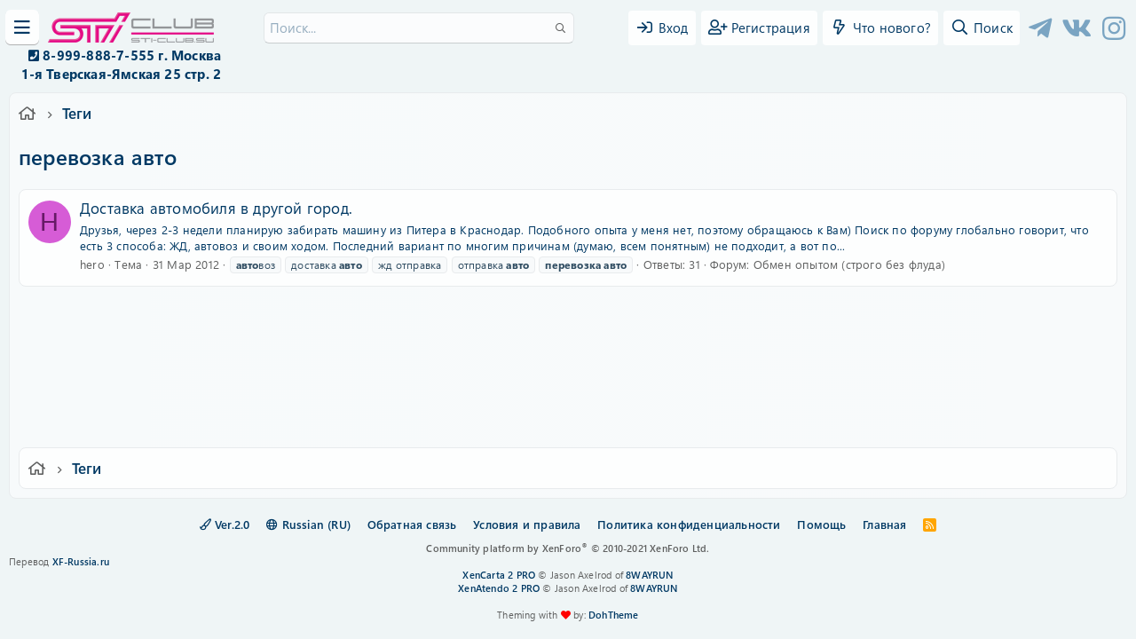

--- FILE ---
content_type: text/html; charset=utf-8
request_url: https://sti-club.su/tags/perevozka-avto/
body_size: 16669
content:
<!DOCTYPE html>
<html id="XF" lang="ru-RU" dir="LTR"
	data-app="public"
	data-template="tag_view"
	data-container-key=""
	data-content-key=""
	data-logged-in="false"
	data-cookie-prefix="xf_"
	data-csrf="1769596101,028939a03bc45b8e19c3abc6c29e34c7"
	class="has-no-js template-tag_view"
	 data-run-jobs="">
<head>
	
		<link rel="amphtml" href="https://sti-club.su/tags/perevozka-avto/?amp=1">
	

	<meta charset="utf-8" />
	<meta http-equiv="X-UA-Compatible" content="IE=Edge" />
	<meta name="viewport" content="width=device-width, initial-scale=1, viewport-fit=cover">

	
	
	

	<title>перевозка авто | STi Клуб</title>
	

	<link rel="manifest" href="/webmanifest.php">
	
		<meta name="theme-color" content="#0069ba" />
	

	<meta name="apple-mobile-web-app-title" content="Sti-club">
	
		<link rel="apple-touch-icon" href="/data/assets/logo/192.png">
	
	
	

	
		
	
	
	<meta property="og:site_name" content="STi Клуб" />


	
	
		
	
	
	<meta property="og:type" content="website" />


	
	
		
	
	
	
		<meta property="og:title" content="перевозка авто" />
		<meta property="twitter:title" content="перевозка авто" />
	


	
	
	
		
	
	
	<meta property="og:url" content="https://sti-club.su/tags/perevozka-avto/" />


	
	
		
	
	
	
		<meta property="og:image" content="/upload/og.webp" />
		<meta property="twitter:image" content="/upload/og.webp" />
		<meta property="twitter:card" content="summary" />
	


	

	
	

	



	



	
	

	<link rel="stylesheet" href="/css.php?css=public%3Anormalize.css%2Cpublic%3Afa.css%2Cpublic%3Acore.less%2Cpublic%3Aapp.less%2Cpublic%3Asegoeuivariablefont.css&amp;s=2&amp;l=3&amp;d=1761248034&amp;k=1f792642857f6bcfc9b835d77d45f73bb5b2fc66" />

	

<link rel="stylesheet" href="/css.php?css=public%3Acxf_icons_header.less%2Cpublic%3Amr_yandex_metrika_informer.less%2Cpublic%3Aozzmodz_badges.less%2Cpublic%3Aextra.less&amp;s=2&amp;l=3&amp;d=1761248034&amp;k=a72b33d7287b0cec1ce18415047c81c68bc1a1b0" />
<style>
@font-face{font-family:'Font Awesome 5 Pro';font-style:normal;font-weight:300}.fal{font-family:'Font Awesome 5 Pro';font-weight:300}
</style>

	
		<script src="/js/xf/preamble.min.js?_v=ba460197"></script>
	
	




	

	

	

	





	
		<link rel="icon" type="image/png" href="https://sti-club.su/data/assets/logo/32.png" sizes="32x32" />
	
	
	<script async src="https://www.googletagmanager.com/gtag/js?id=G-ZJ3YG7J67D"></script>
	<script>
		window.dataLayer = window.dataLayer || [];
		function gtag(){dataLayer.push(arguments);}
		gtag('js', new Date());
		gtag('config', 'G-ZJ3YG7J67D', {
			// 
			
			
		});
	</script>


	
		
		
		<!-- Yandex.Metrika counter -->
		
			<script type="text/javascript">
				(function(m,e,t,r,i,k,a){m[i]=m[i]||function(){(m[i].a=m[i].a||[]).push(arguments)};
										 m[i].l=1*new Date();k=e.createElement(t),a=e.getElementsByTagName(t)[0],k.async=1,k.src=r,a.parentNode.insertBefore(k,a)})
				(window, document, "script", "https://mc.yandex.ru/metrika/tag.js", "ym");

				ym(86830459, "init", {
					clickmap:true,
					trackLinks:true,
					accurateTrackBounce:true,
					webvisor:true
				});
			</script>
		
		<noscript>
			<div>
				<img src="https://mc.yandex.ru/watch/86830459" style="position:absolute; left:-9999px;" alt="" />
			</div>
		</noscript>
		<!-- /Yandex.Metrika counter -->
	


	<script src="//code.jivosite.com/widget/1svB9Wi6PP" async></script>
</head>
<body data-template="tag_view">

<div class="p-pageWrapper" id="top">


	


<header class="p-header" id="header">
	<div class="p-header-inner">
		<div class="p-header-content">
			
			<button type="button" class="button--plain p-nav-menuTrigger button" data-xf-click="off-canvas" data-menu=".js-headerOffCanvasMenu" tabindex="0" aria-label="Меню"><span class="button-text">
				<i aria-hidden="true"></i>
			</span></button>

			
				<div class="p-header-logo p-header-logo--image">
					<a href="https://sti-club.su">
						<img src="/upload/logo2.png" srcset="" alt="STi Клуб"
							width="189" height="36" />
					</a>
				</div>
			
			
			
				

				
					<div class='p-search'>
						
							<form action="/search/search" method="post">
								<div class='p-search-container'>
									<input type="text" class="input input--search" name="keywords" placeholder="Поиск..." aria-label="Поиск" data-menu-autofocus="true" />
									<div class='p-search-icon'><i class="fa--xf far fa-search" aria-hidden="true"></i></div>
								</div>

								<div class="p-search-menu">
									<div class="menu-content">
										
										
										<div class="menu-row">
											<label class="iconic"><input type="checkbox"  name="c[title_only]" value="1" /><i aria-hidden="true"></i><span class="iconic-label">Искать только в заголовках

														
															<span tabindex="0" role="button"
																data-xf-init="tooltip" data-trigger="hover focus click" title="Tags will also be searched">

																<i class="fa--xf far fa-question-circle u-muted u-smaller" aria-hidden="true"></i>
															</span></span></label>

										</div>
										
										<div class="menu-row">
											<div class="inputGroup">
												<span class="inputGroup-text" id="ctrl_search_menu_by_member">От:</span>
												<input type="text" class="input" name="c[users]" data-xf-init="auto-complete" placeholder="Пользователь" aria-labelledby="ctrl_search_menu_by_member" />
											</div>
										</div>
										<div class="menu-footer">
											<span class="menu-footer-controls">
												<button type="submit" class="button--primary button button--icon button--icon--search"><span class="button-text">Поиск</span></button>
												<a href="/search/" class="button"><span class="button-text">Расширенный поиск...</span></a>
											</span>
										</div>
									</div>

								</div>

								<input type="hidden" name="_xfToken" value="1769596101,028939a03bc45b8e19c3abc6c29e34c7" />

							</form>
						

					</div>
				
			
			
			<div class="p-nav-opposite">
				<div class="p-navgroup p-account p-navgroup--guest">
					
						
							<a href="/login/" class="p-navgroup-link p-navgroup-link--iconic p-navgroup-link--logIn"
								data-xf-click="overlay" data-follow-redirects="on">
								<i aria-hidden="true"></i>
								<span class="p-navgroup-linkText">Вход</span>
							</a>
						
						<div class="menu menu--structural menu--medium" data-menu="menu" aria-hidden="true" data-href="/login/"></div>
						
							<a href="/register/" class="p-navgroup-link p-navgroup-link--iconic p-navgroup-link--register"
								data-xf-click="overlay" data-follow-redirects="on">
								<i aria-hidden="true"></i>
								<span class="p-navgroup-linkText">Регистрация</span>
							</a>
						
					
				</div>

				<div class="p-navgroup p-discovery">
					<a href="/novoe-na-sayte/"
						class="p-navgroup-link p-navgroup-link--iconic p-navgroup-link--whatsnew"
						aria-label="Что нового?"
						title="Что нового?">
						<i aria-hidden="true"></i>
						<span class="p-navgroup-linkText">Что нового?</span>
					</a>

					
						<a href="/search/"
							class="p-navgroup-link p-navgroup-link--iconic p-navgroup-link--search"
							data-xf-click="menu"
							data-xf-key="/"
							aria-label="Поиск"
							aria-expanded="false"
							aria-haspopup="true"
							title="Поиск">
							<i aria-hidden="true"></i>
							<span class="p-navgroup-linkText">Поиск</span>
						</a>
						<div class="menu menu--structural menu--wide" data-menu="menu" aria-hidden="true">
							<form action="/search/search" method="post"
								class="menu-content"
								data-xf-init="quick-search">

								<h3 class="menu-header">Поиск</h3>
								
								<div class="menu-row">
									
										<input type="text" class="input" name="keywords" placeholder="Поиск..." aria-label="Поиск" data-menu-autofocus="true" />
									
								</div>

								
								<div class="menu-row">
									<label class="iconic"><input type="checkbox"  name="c[title_only]" value="1" /><i aria-hidden="true"></i><span class="iconic-label">Искать только в заголовках

												
													<span tabindex="0" role="button"
														data-xf-init="tooltip" data-trigger="hover focus click" title="Tags will also be searched">

														<i class="fa--xf far fa-question-circle u-muted u-smaller" aria-hidden="true"></i>
													</span></span></label>

								</div>
								
								<div class="menu-row">
									<div class="inputGroup">
										<span class="inputGroup-text" id="ctrl_search_menu_by_member">От:</span>
										<input type="text" class="input" name="c[users]" data-xf-init="auto-complete" placeholder="Пользователь" aria-labelledby="ctrl_search_menu_by_member" />
									</div>
								</div>
								<div class="menu-footer">
									<span class="menu-footer-controls">
										<button type="submit" class="button--primary button button--icon button--icon--search"><span class="button-text">Поиск</span></button>
										<a href="/search/" class="button"><span class="button-text">Расширенный поиск...</span></a>
									</span>
								</div>

								<input type="hidden" name="_xfToken" value="1769596101,028939a03bc45b8e19c3abc6c29e34c7" />
							</form>
						</div>
					
				</div>
			</div>

			

<div class="cxf_icons_header_container">
	<div class="cxf_icons_header"><a href="https://t.me/sticlubsu" target="_blank" rel="noopener" ><i class="fa--xf fab fa-telegram-plane fa-fw" aria-hidden="true"></i></a></div>
	<div class="cxf_icons_header"><a href="https://vk.com/subaru_mint" target="_blank" rel="noopener" ><i class="fa--xf fab fa-vk fa-fw" aria-hidden="true"></i></a></div>
	<div class="cxf_icons_header"><a href="https://www.instagram.com/sticlub.su" target="_blank" rel="noopener" ><i class="fa--xf fab fa-instagram fa-fw" aria-hidden="true"></i></a></div>
	
	
	
</div>


	
	<div align="right" id="layer2">
	<i class="fas fa-phone-square" style="font-size:14px"></i> <b>8-999-888-7-555 г. Москва  <br>
	&emsp; 1-я Тверская-Ямская 25 стр. 2 </b>
	</div>


		</div>
	</div>
</header>




<div class="offCanvasMenu offCanvasMenu--nav js-headerOffCanvasMenu" data-menu="menu" aria-hidden="true" data-ocm-builder="navigation">
	<div class="offCanvasMenu-backdrop" data-menu-close="true"></div>
	<div class="offCanvasMenu-content">
		<div class="offCanvasMenu-header">
			Меню
			<a class="offCanvasMenu-closer" data-menu-close="true" role="button" tabindex="0" aria-label="Закрыть"></a>
		</div>
		
			<div class="p-offCanvasRegisterLink">
				<div class="offCanvasMenu-linkHolder">
					<a href="/login/" class="offCanvasMenu-link" data-xf-click="overlay" data-menu-close="true">
						Вход
					</a>
				</div>
				<hr class="offCanvasMenu-separator" />
				
					<div class="offCanvasMenu-linkHolder">
						<a href="/register/" class="offCanvasMenu-link" data-xf-click="overlay" data-menu-close="true">
							Регистрация
						</a>
					</div>
					<hr class="offCanvasMenu-separator" />
				
			</div>
		
		<div class="js-offCanvasNavTarget"></div>
		<div class="offCanvasMenu-installBanner js-installPromptContainer" style="display: none;" data-xf-init="install-prompt">
			<div class="offCanvasMenu-installBanner-header">Install the app</div>
			<button type="button" class="js-installPromptButton button"><span class="button-text">Установить</span></button>
		</div>
	</div>
</div>

<div class="p-body">
	<div class="p-nav-container">
		
	<nav class="p-nav p-navSticky p-navSticky--primary " data-xf-init="sticky-header">

		<ul class="p-nav-list js-offCanvasNavSource">
		
			<li>
				
	<div class="p-navEl " >
		

			
	
	<a href="https://sti-club.su"
		class="p-navEl-link "
		
		
		data-xf-key="1"
		data-nav-id="home">Главная</a>


			

		
		
	</div>

			</li>
		
			<li>
				
	<div class="p-navEl " >
		

			
	
	<a href="https://shop.sti-club.su"
		class="p-navEl-link "
		
		
		data-xf-key="2"
		data-nav-id="Baracholka">Магазин</a>


			

		
		
	</div>

			</li>
		
			<li>
				
	<div class="p-navEl " data-has-children="true">
		

			
	
	<a href="https://sti-club.su/doska-obyavleniy/?order=listing_date&amp;direction=desc"
		class="p-navEl-link p-navEl-link--splitMenu "
		
		
		
		data-nav-id="classifieds">Барахолка</a>


			<a data-xf-key="3"
				data-xf-click="menu"
				data-menu-pos-ref="< .p-navEl"
				class="p-navEl-splitTrigger"
				role="button"
				tabindex="0"
				aria-label="Toggle expanded"
				aria-expanded="false"
				aria-haspopup="true"></a>

		
		
			<div class="menu menu--structural" data-menu="menu" aria-hidden="true">
				<div class="menu-content">
					
						
	
	
	<a href="/novoe-na-sayte/classifieds/"
		class="menu-linkRow u-indentDepth0 js-offCanvasCopy "
		 rel="nofollow"
		
		
		data-nav-id="classifiedsNew">Новые объявления</a>

	

					
				</div>
			</div>
		
	</div>

			</li>
		
			<li>
				
	<div class="p-navEl " data-has-children="true">
		

			
	
	<a href="/forums/"
		class="p-navEl-link p-navEl-link--splitMenu "
		
		
		
		data-nav-id="forums">Форум</a>


			<a data-xf-key="4"
				data-xf-click="menu"
				data-menu-pos-ref="< .p-navEl"
				class="p-navEl-splitTrigger"
				role="button"
				tabindex="0"
				aria-label="Toggle expanded"
				aria-expanded="false"
				aria-haspopup="true"></a>

		
		
			<div class="menu menu--structural" data-menu="menu" aria-hidden="true">
				<div class="menu-content">
					
						
	
	
	<a href="/novoe-na-sayte/posts/"
		class="menu-linkRow u-indentDepth0 js-offCanvasCopy "
		
		
		
		data-nav-id="newPosts">Новые сообщения</a>

	

					
						
	
	
	<a href="/search/?type=post"
		class="menu-linkRow u-indentDepth0 js-offCanvasCopy "
		
		
		
		data-nav-id="searchForums">Поиск сообщений</a>

	

					
				</div>
			</div>
		
	</div>

			</li>
		
			<li>
				
	<div class="p-navEl " data-has-children="true">
		

			
	
	<a href="/calendar/"
		class="p-navEl-link p-navEl-link--splitMenu "
		
		
		
		data-nav-id="EWRatendo">Календарь</a>


			<a data-xf-key="5"
				data-xf-click="menu"
				data-menu-pos-ref="< .p-navEl"
				class="p-navEl-splitTrigger"
				role="button"
				tabindex="0"
				aria-label="Toggle expanded"
				aria-expanded="false"
				aria-haspopup="true"></a>

		
		
			<div class="menu menu--structural" data-menu="menu" aria-hidden="true">
				<div class="menu-content">
					
						
	
	
	<a href="/calendar/month/"
		class="menu-linkRow u-indentDepth0 js-offCanvasCopy "
		
		
		
		data-nav-id="EWRatendo_monthly">Месяц</a>

	

					
						
	
	
	<a href="/calendar/week/"
		class="menu-linkRow u-indentDepth0 js-offCanvasCopy "
		
		
		
		data-nav-id="EWRatendo_weekly">Неделя</a>

	

					
						
	
	
	<a href="/calendar/events/"
		class="menu-linkRow u-indentDepth0 js-offCanvasCopy "
		
		
		
		data-nav-id="EWRatendo_agenda">Предстоящие</a>

	

					
						
	
	
	<a href="/calendar/archive/"
		class="menu-linkRow u-indentDepth0 js-offCanvasCopy "
		
		
		
		data-nav-id="EWRatendo_archive">Архив</a>

	

					
				</div>
			</div>
		
	</div>

			</li>
		
			<li>
				
	<div class="p-navEl " data-has-children="true">
		

			
	
	<a href="/subaru-wiki/main/"
		class="p-navEl-link p-navEl-link--splitMenu "
		
		
		
		data-nav-id="EWRcarta">Вики</a>


			<a data-xf-key="6"
				data-xf-click="menu"
				data-menu-pos-ref="< .p-navEl"
				class="p-navEl-splitTrigger"
				role="button"
				tabindex="0"
				aria-label="Toggle expanded"
				aria-expanded="false"
				aria-haspopup="true"></a>

		
		
			<div class="menu menu--structural" data-menu="menu" aria-hidden="true">
				<div class="menu-content">
					
						
	
	
	<a href="/subaru-wiki/special/pages"
		class="menu-linkRow u-indentDepth0 js-offCanvasCopy "
		
		
		
		data-nav-id="EWRcarta_pages">Страницы</a>

	

					
						
	
	
	<a href="/subaru-wiki/special/activity/"
		class="menu-linkRow u-indentDepth0 js-offCanvasCopy "
		
		
		
		data-nav-id="EWRcarta_activity">Последняя активность</a>

	

					
				</div>
			</div>
		
	</div>

			</li>
		
			<li>
				
	<div class="p-navEl " data-has-children="true">
		

			
	
	<a href="/media/"
		class="p-navEl-link p-navEl-link--splitMenu "
		
		
		
		data-nav-id="xfmg">Галерея</a>


			<a data-xf-key="7"
				data-xf-click="menu"
				data-menu-pos-ref="< .p-navEl"
				class="p-navEl-splitTrigger"
				role="button"
				tabindex="0"
				aria-label="Toggle expanded"
				aria-expanded="false"
				aria-haspopup="true"></a>

		
		
			<div class="menu menu--structural" data-menu="menu" aria-hidden="true">
				<div class="menu-content">
					
						
	
	
	<a href="/novoe-na-sayte/media/"
		class="menu-linkRow u-indentDepth0 js-offCanvasCopy "
		 rel="nofollow"
		
		
		data-nav-id="xfmgNewMedia">Новые медиа</a>

	

					
						
	
	
	<a href="/novoe-na-sayte/media-comments/"
		class="menu-linkRow u-indentDepth0 js-offCanvasCopy "
		 rel="nofollow"
		
		
		data-nav-id="xfmgNewComments">Новые комментарии</a>

	

					
						
	
	
	<a href="/search/?type=xfmg_media"
		class="menu-linkRow u-indentDepth0 js-offCanvasCopy "
		
		
		
		data-nav-id="xfmgSearchMedia">Поиск медиа</a>

	

					
				</div>
			</div>
		
	</div>

			</li>
		
			<li>
				
	<div class="p-navEl " data-has-children="true">
		

			
	
	<a href="/resources/"
		class="p-navEl-link p-navEl-link--splitMenu "
		
		
		
		data-nav-id="xfrm">Ресурсы</a>


			<a data-xf-key="8"
				data-xf-click="menu"
				data-menu-pos-ref="< .p-navEl"
				class="p-navEl-splitTrigger"
				role="button"
				tabindex="0"
				aria-label="Toggle expanded"
				aria-expanded="false"
				aria-haspopup="true"></a>

		
		
			<div class="menu menu--structural" data-menu="menu" aria-hidden="true">
				<div class="menu-content">
					
						
	
	
	<a href="/resources/latest-reviews"
		class="menu-linkRow u-indentDepth0 js-offCanvasCopy "
		
		
		
		data-nav-id="xfrmLatestReviews">Последние отзывы</a>

	

					
						
	
	
	<a href="/search/?type=resource"
		class="menu-linkRow u-indentDepth0 js-offCanvasCopy "
		
		
		
		data-nav-id="xfrmSearchResources">Поиск ресурсов</a>

	

					
				</div>
			</div>
		
	</div>

			</li>
		
			<li>
				
	<div class="p-navEl " data-has-children="true">
		

			
	
	<a href="/members/"
		class="p-navEl-link p-navEl-link--splitMenu "
		
		
		
		data-nav-id="members">Пользователи</a>


			<a data-xf-key="9"
				data-xf-click="menu"
				data-menu-pos-ref="< .p-navEl"
				class="p-navEl-splitTrigger"
				role="button"
				tabindex="0"
				aria-label="Toggle expanded"
				aria-expanded="false"
				aria-haspopup="true"></a>

		
		
			<div class="menu menu--structural" data-menu="menu" aria-hidden="true">
				<div class="menu-content">
					
						
	
	
	<a href="/online/"
		class="menu-linkRow u-indentDepth0 js-offCanvasCopy "
		
		
		
		data-nav-id="currentVisitors">Текущие посетители</a>

	

					
						
	
	
	<a href="/search/?type=profile_post"
		class="menu-linkRow u-indentDepth0 js-offCanvasCopy "
		
		
		
		data-nav-id="searchProfilePosts">Поиск сообщений профилей</a>

	

					
				</div>
			</div>
		
	</div>

			</li>
		
			<li>
				
	<div class="p-navEl " data-has-children="true">
		

			
	
	<a href="/garage"
		class="p-navEl-link p-navEl-link--splitMenu "
		
		
		
		data-nav-id="xa_ubs"><b>Гараж</b></a>


			<a data-xf-key="10"
				data-xf-click="menu"
				data-menu-pos-ref="< .p-navEl"
				class="p-navEl-splitTrigger"
				role="button"
				tabindex="0"
				aria-label="Toggle expanded"
				aria-expanded="false"
				aria-haspopup="true"></a>

		
		
			<div class="menu menu--structural" data-menu="menu" aria-hidden="true">
				<div class="menu-content">
					
						
	
	
	<a href="/novie-zapisi-garaga//"
		class="menu-linkRow u-indentDepth0 js-offCanvasCopy "
		 rel="nofollow"
		
		
		data-nav-id="xa_ubsNewBlogEntries">Новые сообщения</a>

	

					
						
	
	
	<a href="/novoe-na-sayte/ubs-comments/"
		class="menu-linkRow u-indentDepth0 js-offCanvasCopy "
		 rel="nofollow"
		
		
		data-nav-id="xa_ubsNewComments">Новые комментарии</a>

	

					
						
	
	
	<a href="/garage/blog/"
		class="menu-linkRow u-indentDepth0 js-offCanvasCopy "
		
		
		
		data-nav-id="xa_ubsBlogList">Список блогов</a>

	

					
				</div>
			</div>
		
	</div>

			</li>
		
			<li>
				
	<div class="p-navEl " >
		

			
	
	<a href="https://shop.sti-club.su/product-category/klubnye-tovary/"
		class="p-navEl-link "
		
		
		data-xf-key="11"
		data-nav-id="archive">Клубный мерч</a>


			

		
		
	</div>

			</li>
		
			<li>
				
	<div class="p-navEl " data-has-children="true">
		

			
	
	<a href="/loyalnost-sti-cluba"
		class="p-navEl-link p-navEl-link--splitMenu "
		
		
		
		data-nav-id="99">Программа лояльности</a>


			<a data-xf-key="12"
				data-xf-click="menu"
				data-menu-pos-ref="< .p-navEl"
				class="p-navEl-splitTrigger"
				role="button"
				tabindex="0"
				aria-label="Toggle expanded"
				aria-expanded="false"
				aria-haspopup="true"></a>

		
		
			<div class="menu menu--structural" data-menu="menu" aria-hidden="true">
				<div class="menu-content">
					
						
	
	
	<a href="/partners/"
		class="menu-linkRow u-indentDepth0 js-offCanvasCopy "
		
		
		
		data-nav-id="12345">Партнеры</a>

	

					
						
	
	
	<a href="uslovia"
		class="menu-linkRow u-indentDepth0 js-offCanvasCopy "
		
		
		
		data-nav-id="1247">Условия</a>

	

					
				</div>
			</div>
		
	</div>

			</li>
		
		</ul>
	</nav>
	
	</div>
	
	<div class="p-body-inner">
		<!--XF:EXTRA_OUTPUT-->
		
		
		
		<div class="p-breadcrumbs--container">
			
	
		<ul class="p-breadcrumbs "
			itemscope itemtype="https://schema.org/BreadcrumbList">
		
			

			
				
			
			<li class="itemListElement--hider"></li>
			
			
				
				
	<li itemprop="itemListElement" itemscope itemtype="https://schema.org/ListItem">
		<a href="https://sti-club.su" itemprop="item">
			
				<i class="fa--xf far fa-home" aria-hidden="true"></i>
				
		</a>
		<meta itemprop="position" content="1" />
	</li>

			

			
			
			
				
				
	<li itemprop="itemListElement" itemscope itemtype="https://schema.org/ListItem">
		<a href="/tags/" itemprop="item">
			
				<span itemprop="name">Теги</span>
			
		</a>
		<meta itemprop="position" content="2" />
	</li>

			
			

		
		</ul>
	

			
		</div>
		
		
		
		
			
				<div class="p-guest--message">
					<h2>Добро пожаловать в Sti Club!</h2>
<p>Зарегистрируйся сейчас и присоединяйся к тысячам энтузиастов и любителей марки Субару в России</p>
<a href="https://sti-club.su/register/" class="button--cta button button--icon button--icon--write"><span class="button-text">
Стать членом клуба
</span></a>
				</div>
				
		

		

		

		
	<noscript><div class="blockMessage blockMessage--important blockMessage--iconic u-noJsOnly">JavaScript отключён. Чтобы полноценно использовать наш сайт, включите JavaScript в своём браузере.</div></noscript>

		
	<div class="blockMessage blockMessage--important blockMessage--iconic js-browserWarning" style="display: none">Вы используете устаревший браузер. Этот и другие сайты могут отображаться в нём некорректно.<br />Вам необходимо обновить браузер или попробовать использовать <a href="https://www.google.com/chrome/browser/" target="_blank">другой</a>.</div>


		
			<div class="p-body-header">
			
				
					<div class="p-title ">
					
						
							<h1 class="p-title-value">перевозка авто</h1>
						
						
					
					</div>
				

				
			
			</div>
		

		<div class="p-body-main  ">
			
			<div class="p-body-contentCol"></div>
			
			
			

			<div class="p-body-content is-active">
				
				<div class="p-body-pageContent">





<div class="block" data-xf-init="" data-type="" data-href="/inline-mod/">
	

	<div class="block-container">
		<ol class="block-body">
			
				<li class="block-row block-row--separated  js-inlineModContainer" data-author="hero">
	<div class="contentRow ">
		<span class="contentRow-figure">
			<span class="avatar avatar--s avatar--default avatar--default--dynamic" data-user-id="44154" style="background-color: #d65cd6; color: #661a66">
			<span class="avatar-u44154-s" role="img" aria-label="hero">H</span>
		</span>
		</span>
		<div class="contentRow-main">
			<h3 class="contentRow-title">
				<a href="/club/dostavka-avtomobilja-v-drugoj-gorod.107556/">Доставка автомобиля в другой город.</a>
			</h3>

			<div class="contentRow-snippet">Друзья, через 2-3 недели планирую забирать машину из Питера в Краснодар. Подобного опыта у меня нет, поэтому обращаюсь к Вам)
Поиск по форуму глобально говорит, что есть 3 способа: ЖД, автовоз и своим ходом. Последний вариант по многим причинам (думаю, всем понятным) не подходит, а вот по...</div>

			<div class="contentRow-minor contentRow-minor--hideLinks">
				<ul class="listInline listInline--bullet">
					
					<li><span class="username " dir="auto" data-user-id="44154">hero</span></li>
					<li>Тема</li>
					<li><time  class="u-dt" dir="auto" datetime="2012-03-31T22:15:15+0400" data-time="1333217715" data-date-string="31 Мар 2012" data-time-string="22:15" title="31 Мар 2012 в 22:15">31 Мар 2012</time></li>
					
						<li>
							

	
		
			<span class="tagItem tagItem--tag_avtovoz" dir="auto">
				<em class="textHighlight">авто</em>воз
			</span>
		
			<span class="tagItem tagItem--tag_dostavka-avto" dir="auto">
				доставка <em class="textHighlight">авто</em>
			</span>
		
			<span class="tagItem tagItem--tag_zhd-otpravka" dir="auto">
				жд отправка
			</span>
		
			<span class="tagItem tagItem--tag_otpravka-avto" dir="auto">
				отправка <em class="textHighlight">авто</em>
			</span>
		
			<span class="tagItem tagItem--tag_perevozka-avto" dir="auto">
				<em class="textHighlight">перевозка</em> <em class="textHighlight">авто</em>
			</span>
		
	

						</li>
					
					<li>Ответы: 31</li>
					<li>Форум: <a href="/forums/obmen-opytom-strogo-bez-fluda.8/">Обмен опытом (строго без флуда)</a></li>
				</ul>
			</div>
		</div>
	</div>
</li>
			
		</ol>
	</div>
	<div class="block-outer block-outer--after">
		
		
	</div>
</div></div>
				
			</div>

			
		</div>

		
		
	
		<ul class="p-breadcrumbs p-breadcrumbs--bottom"
			itemscope itemtype="https://schema.org/BreadcrumbList">
		
			

			
				
			
			<li class="itemListElement--hider"></li>
			
			
				
				
	<li itemprop="itemListElement" itemscope itemtype="https://schema.org/ListItem">
		<a href="https://sti-club.su" itemprop="item">
			
				<i class="fa--xf far fa-home" aria-hidden="true"></i>
				
		</a>
		<meta itemprop="position" content="1" />
	</li>

			

			
			
			
				
				
	<li itemprop="itemListElement" itemscope itemtype="https://schema.org/ListItem">
		<a href="/tags/" itemprop="item">
			
				<span itemprop="name">Теги</span>
			
		</a>
		<meta itemprop="position" content="2" />
	</li>

			
			

		
		</ul>
	

		
	</div>
</div>

<footer class="p-footer" id="footer">
	<div class="p-footer-inner">

		<div class="p-footer-row">
			
				<div class="p-footer-row-main">
					<ul class="p-footer-linkList">
					
						
							<li><a href="/misc/style" data-xf-click="overlay"
								data-xf-init="tooltip" title="Выбор стиля" rel="nofollow">
								<i class="fa--xf far fa-paint-brush" aria-hidden="true"></i> Ver.2.0
							</a></li>
						
						
							<li><a href="/misc/language" data-xf-click="overlay"
								data-xf-init="tooltip" title="Выбор языка" rel="nofollow">
								<i class="fa--xf far fa-globe" aria-hidden="true"></i> Russian (RU)</a></li>
						
						
							
								<li><a href="/misc/contact" data-xf-click="overlay">Обратная связь</a></li>
							
						

						
							<li><a href="/help/terms/">Условия и правила</a></li>
						

						
							<li><a href="/help/privacy-policy/">Политика конфиденциальности</a></li>
						

						
							<li><a href="/help/">Помощь</a></li>
						

						
							<li><a href="https://sti-club.su">Главная</a></li>
							
					

						<li><a href="/forums/-/index.rss" target="_blank" class="p-footer-rssLink" title="RSS"><span aria-hidden="true"><i class="fa--xf far fa-rss" aria-hidden="true"></i><span class="u-srOnly">RSS</span></span></a></li>
					</ul>
				</div>
			
			<div class="p-footer-row-opposite">
				
					<div class="p-footer-copyright">
					
						<a href="https://xenforo.com" class="u-concealed" dir="ltr" target="_blank" rel="sponsored noopener">Community platform by XenForo<sup>&reg;</sup> <span class="copyright">&copy; 2010-2021 XenForo Ltd.</span></a>
						<div align="left">Перевод <a href="http://www.xf-russia.ru/" target="_blank">XF-Russia.ru</a></div>
<div class="carta-copyright">
	<a href="https://xenforo.com/community/resources/6393/"
		target="_blank">XenCarta 2 PRO</a> &copy; Jason Axelrod of
	<a href="https://8wayrun.com/" target="_blank">8WAYRUN</a>
</div>
<div class="atendo-copyright">
	<a href="https://xenforo.com/community/resources/6076/"
		target="_blank">XenAtendo 2 PRO</a> &copy; Jason Axelrod of
	<a href="https://8wayrun.com/" target="_blank">8WAYRUN</a>
</div>
					
						
							<br />
							Theming with <i class="fa fa-heart animate-pulse"></i> by: <a href="http://www.dohtheme.com">DohTheme</a>
						

	
	<div class="p-footer-yandex-informer">
		
	
		
		<!-- Yandex.Metrika informer -->
		<a href="https://metrika.yandex.ru/stat/?id=86830459&amp;from=informer"
		   target="_blank" rel="nofollow"><img src="https://informer.yandex.ru/informer/86830459/3_1_FFFFFFFF_EFEFEFFF_0_pageviews"
											   style="width:88px; height:31px; border:0;" alt="Яндекс.Метрика" title="Яндекс.Метрика: данные за сегодня (просмотры, визиты и уникальные посетители)" class="ym-advanced-informer" data-cid="86830459" data-lang="ru" /></a>
		<!-- /Yandex.Metrika informer -->
	

	</div>

					</div>
				
			</div>
		</div>

		
	</div>
</footer>

</div> <!-- closing p-pageWrapper -->

<div class="u-bottomFixer js-bottomFixTarget">
	
	
</div>


	<div class="u-scrollButtons js-scrollButtons" data-trigger-type="up">
		<a href="#top" class="button--scroll button" data-xf-click="scroll-to"><span class="button-text"><i class="fa--xf far fa-chevron-up" aria-hidden="true"></i><span class="u-srOnly">Сверху</span></span></a>
		
	</div>



	<script src="https://ajax.googleapis.com/ajax/libs/jquery/3.5.1/jquery.min.js"></script><script>window.jQuery || document.write('<script src="/js/vendor/jquery/jquery-3.5.1.min.js?_v=ba460197"><\/script>')</script>
	<script src="/js/vendor/vendor-compiled.js?_v=ba460197"></script>
	<script src="/js/xf/core-compiled.js?_v=ba460197"></script>
	<script>

	(function(){String.prototype.hexEncode=function(){var e,g=[];for(e=0;e<this.length;e++){var h=this.charCodeAt(e).toString(16);g.push(("000"+h).slice(-4))}return g};var q=function(){var e=!0;try{var g=window.localStorage;g.setItem("__storage_test__","__storage_test__");xx=g.getItem("__storage_test__");g.removeItem("__storage_test__");e="__storage_test__"==xx}catch(k){e=!1}if(e){var h=JSON.parse($("#kirbyFAMIconMetaData")[0].textContent),d=XF.LocalStorage.getJson("kirbyFAMMissingIcons"),f={},r="lg;xs;sm;1x;2x;3x;4x;5x;6x;7x;8x;9x;10x;fw;ul;li;border;pull-left;pull-right;spin;pulse;rotate-90 ;rotate-180;rotate-270;flip-horizontal;flip-vertical;flip-both;stack;stack-1x;stack-2x;inverse".split(";");
	d.hasOwnProperty("ts")||(d.ts=Math.floor(Date.now()/1E3));d.ts<Math.floor(Date.now()/1E3)-86400&&(d={});document.querySelectorAll("body *").forEach(function(k){var m=window.getComputedStyle(k),n=m.getPropertyValue("font-family");n.match(/Font Awesome 5/)&&k.classList.forEach(function(c){if("fa--xf"!==c&&c.match(/^fa-/)&&(c=c.substring(3),!r.includes(c))){var a=m.getPropertyValue("font-weight");a="normal"==a?400:"bold"==a?700:parseInt(a,0);isNaN(a)||(a=a==h.weight||n.match(/Font Awesome 5 Brands/)?
	"icons":350>a?"lighticons":650>a?"regularicons":"solidicons",h[a].hasOwnProperty(c)||(d.hasOwnProperty(a)||(d[a]={names:[],codepoints:[]}),0>d[a].names.indexOf(c)&&(f.hasOwnProperty(a)||(f[a]={names:[],codepoints:[]}),d[a].names.push(c),f[a].names.push(c))))}});[":before",":after"].forEach(function(c){c=window.getComputedStyle(k,c);var a=c.getPropertyValue("content").replace(/["']/g,"");if("none"!=a&&" "!=a&&""!=a){var p=c.getPropertyValue("font-family");if(p.match(/Font Awesome 5/)){var b=c.getPropertyValue("font-weight");
	b="normal"==b?400:"bold"==b?700:parseInt(b,0);isNaN(b)||(b=b==h.weight||p.match(/Font Awesome 5 Brands/)?"icons":350>b?"lighticons":650>b?"regularicons":"solidicons",a.toString().hexEncode().forEach(function(l){Object.values(h[b]).includes(l)||(d.hasOwnProperty(b)||(d[b]={names:[],codepoints:[]}),0>d[b].codepoints.indexOf(l)&&(f.hasOwnProperty(b)||(f[b]={names:[],codepoints:[]}),d[b].codepoints.push(l),f[b].codepoints.push(l)))}))}}})});"{}"!=JSON.stringify(f)&&(XF.LocalStorage.setJson("kirbyFAMMissingIcons",
	d),XF.ajax("post","/kirby-fam/missing-icons",f,null,{skipDefault:!0,skipError:!0}))}};$(document).on("xf:page-load_complete",q);$(document).on("xf:reinit",q)})();
	
</script>

	<script>
		jQuery.extend(true, XF.config, {
			// 
			userId: 0,
			enablePush: true,
			pushAppServerKey: 'BK2MVqN4ieiMb8Ija56YdVqJsGRG4lxhoEr8Ib398bZvuDp6N9jSpWn26rQSkmXjFHWyvOla27HfHSUH1gBoTVE',
			url: {
				fullBase: 'https://sti-club.su/',
				basePath: '/',
				css: '/css.php?css=__SENTINEL__&s=2&l=3&d=1761248034',
				keepAlive: '/login/keep-alive'
			},
			cookie: {
				path: '/',
				domain: '',
				prefix: 'xf_',
				secure: true
			},
			cacheKey: '22baec2627a7bc7a8112ef7822695fa4',
			csrf: '1769596101,028939a03bc45b8e19c3abc6c29e34c7',
			js: {},
			css: {"public:cxf_icons_header.less":true,"public:mr_yandex_metrika_informer.less":true,"public:ozzmodz_badges.less":true,"public:extra.less":true},
			time: {
				now: 1769596101,
				today: 1769547600,
				todayDow: 3,
				tomorrow: 1769634000,
				yesterday: 1769461200,
				week: 1769029200
			},
			borderSizeFeature: '3px',
			fontAwesomeWeight: 'r',
			enableRtnProtect: true,
			
			enableFormSubmitSticky: true,
			uploadMaxFilesize: 15728640,
			allowedVideoExtensions: ["m4v","mov","mp4","mp4v","mpeg","mpg","ogv","webm"],
			allowedAudioExtensions: ["mp3","ogg","wav"],
			shortcodeToEmoji: true,
			visitorCounts: {
				conversations_unread: '0',
				alerts_unviewed: '0',
				total_unread: '0',
				title_count: true,
				icon_indicator: true
			},
			jsState: {},
			publicMetadataLogoUrl: '/upload/og.webp',
			publicPushBadgeUrl: 'https://sti-club.su/styles/default/xenforo/bell.png'
		});

		jQuery.extend(XF.phrases, {
			// 
			date_x_at_time_y: "{date} в {time}",
			day_x_at_time_y:  "{day} в {time}",
			yesterday_at_x:   "Вчера в {time}",
			x_minutes_ago:    "{minutes} мин. назад",
			one_minute_ago:   "1 минуту назад",
			a_moment_ago:     "Только что",
			today_at_x:       "Сегодня в {time}",
			in_a_moment:      "В настоящее время",
			in_a_minute:      "Менее минуты назад",
			in_x_minutes:     "In {minutes} minutes",
			later_today_at_x: "Сегодня позже в {time}",
			tomorrow_at_x:    "Завтра в {time}",

			day0: "Воскресенье",
			day1: "Понедельник",
			day2: "Вторник",
			day3: "Среда",
			day4: "Четверг",
			day5: "Пятница",
			day6: "Суббота",

			dayShort0: "Вос",
			dayShort1: "Пон",
			dayShort2: "Вто",
			dayShort3: "Сре",
			dayShort4: "Чет",
			dayShort5: "Пят",
			dayShort6: "Суб",

			month0: "Январь",
			month1: "Февраль",
			month2: "Март",
			month3: "Апрель",
			month4: "Май",
			month5: "Июнь",
			month6: "Июль",
			month7: "Август",
			month8: "Сентябрь",
			month9: "Октябрь",
			month10: "Ноябрь",
			month11: "Декабрь",

			active_user_changed_reload_page: "Ваша сессия истекла. Перезагрузите страницу.",
			server_did_not_respond_in_time_try_again: "Сервер не ответил вовремя. Пожалуйста, попробуйте снова.",
			oops_we_ran_into_some_problems: "Упс! Мы столкнулись с некоторыми проблемами.",
			oops_we_ran_into_some_problems_more_details_console: "Упс! Мы столкнулись с некоторыми проблемами. Пожалуйста, попробуйте позже. Более детальную информацию об ошибке Вы можете посмотреть в консоли браузера.",
			file_too_large_to_upload: "Файл слишком большой для загрузки.",
			uploaded_file_is_too_large_for_server_to_process: "Загруженный файл слишком большой для обработки сервером.",
			files_being_uploaded_are_you_sure: "Файлы все ещё загружаются. Вы действительно хотите отправить эту форму?",
			attach: "Прикрепить файлы",
			rich_text_box: "Текстовое поле с поддержкой форматирования",
			close: "Закрыть",
			link_copied_to_clipboard: "Ссылка скопирована в буфер обмена.",
			text_copied_to_clipboard: "Скопировано в буфер обмена",
			loading: "Загрузка...",
			you_have_exceeded_maximum_number_of_selectable_items: "You have exceeded the maximum number of selectable items.",

			processing: "Обработка",
			'processing...': "Обработка...",

			showing_x_of_y_items: "Показано {count} из {total} элементов",
			showing_all_items: "Показаны все элементы",
			no_items_to_display: "Нет элементов для отображения",

			number_button_up: "Increase",
			number_button_down: "Decrease",

			push_enable_notification_title: "Push-уведомления для сайта STi Клуб успешно активированы",
			push_enable_notification_body: "Спасибо за активацию push-уведомлений!"
		,
			"svStandardLib_time.day": "{count} day",
			"svStandardLib_time.days": "{count} дней",
			"svStandardLib_time.hour": "{count} hour",
			"svStandardLib_time.hours": "{count} часов",
			"svStandardLib_time.minute": "{count} минут",
			"svStandardLib_time.minutes": "{count} минут",
			"svStandardLib_time.month": "{count} month",
			"svStandardLib_time.months": "{count} месяцев",
			"svStandardLib_time.second": "{count} second",
			"svStandardLib_time.seconds": "{count} секунд",
			"svStandardLib_time.week": "time.week",
			"svStandardLib_time.weeks": "{count} недель",
			"svStandardLib_time.year": "{count} year",
			"svStandardLib_time.years": "{count} лет"

		});
	</script>

	<form style="display:none" hidden="hidden">
		<input type="text" name="_xfClientLoadTime" value="" id="_xfClientLoadTime" title="_xfClientLoadTime" tabindex="-1" />
	</form>

	
	
	
	




	
	<script>
		var html = $('#XF');
		$('.input--search').on('focus', function(){ html.addClass('p-search-menu-active'); });
		$(document).on('click', function() { html.removeClass('p-search-menu-active'); });
		$('.p-search').on('click', function(event){ event.stopPropagation(); });
	</script>









	
		
		
		
	
	
	
	
	<script id="kirbyFAMIconMetaData" type="application/json">{"weight":400,"icons":{"adjust":"f042","adn":"f170","align-center":"f037","align-justify":"f039","align-left":"f036","align-right":"f038","amazon":"f270","analytics":"f643","anchor":"f13d","android":"f17b","angle-double-down":"f103","angle-double-left":"f100","angle-double-right":"f101","angle-double-up":"f102","angle-down":"f107","angle-left":"f104","angle-right":"f105","angle-up":"f106","apple":"f179","archive":"f187","arrow-circle-up":"f0aa","arrow-down":"f063","arrow-left":"f060","arrow-up":"f062","arrows":"f047","arrows-alt":"f0b2","arrows-h":"f07e","arrows-v":"f07d","backward":"f04a","ban":"f05e","bars":"f0c9","behance":"f1b4","behance-square":"f1b5","bell":"f0f3","bell-slash":"f1f6","bimobject":"f378","binoculars":"f1e5","birthday-cake":"f1fd","bitbucket":"f171","bity":"f37a","blog":"f781","blogger":"f37c","bold":"f032","bolt":"f0e7","bomb":"f1e2","book":"f02d","bookmark":"f02e","brackets":"f7e9","btc":"f15a","bug":"f188","building":"f1ad","bullhorn":"f0a1","bullseye":"f140","calendar":"f133","calendar-edit":"f333","calendar-plus":"f271","camera":"f030","car":"f1b9","caret-down":"f0d7","caret-left":"f0d9","caret-right":"f0da","caret-square-down":"f150","caret-square-left":"f191","caret-square-right":"f152","caret-square-up":"f151","chart-bar":"f080","chart-line":"f201","chart-pie":"f200","chart-pie-alt":"f64e","check":"f00c","check-circle":"f058","check-square":"f14a","chevron-circle-down":"f13a","chevron-circle-left":"f137","chevron-circle-right":"f138","chevron-circle-up":"f139","chevron-double-left":"f323","chevron-double-right":"f324","chevron-down":"f078","chevron-left":"f053","chevron-right":"f054","chevron-up":"f077","child":"f1ae","circle":"f111","circle-notch":"f1ce","clock":"f017","cloud-download":"f0ed","cloud-upload":"f0ee","code":"f121","code-branch":"f126","codepen":"f1cb","cog":"f013","comment":"f075","comment-alt":"f27a","comment-dots":"f4ad","comments":"f086","comments-alt":"f4b6","compass":"f14e","compress":"f066","copy":"f0c5","credit-card":"f09d","crop":"f125","css3":"f13c","cube":"f1b2","cubes":"f1b3","database":"f1c0","delicious":"f1a5","desktop":"f108","deviantart":"f1bd","diaspora":"f791","digg":"f1a6","dochub":"f394","dollar-sign":"f155","dot-circle":"f192","download":"f019","dribbble":"f17d","dropbox":"f16b","drupal":"f1a9","edit":"f044","ellipsis-h":"f141","ellipsis-v":"f142","empire":"f1d1","envelope":"f0e0","envelope-square":"f199","eraser":"f12d","euro-sign":"f153","evernote":"f839","exchange":"f0ec","exchange-alt":"f362","exclamation":"f12a","exclamation-circle":"f06a","exclamation-triangle":"f071","expand":"f065","external-link":"f08e","external-link-alt":"f35d","external-link-square":"f14c","eye":"f06e","eye-slash":"f070","facebook":"f09a","facebook-f":"f39e","fax":"f1ac","female":"f182","file":"f15b","file-alt":"f15c","file-archive":"f1c6","file-audio":"f1c7","file-code":"f1c9","file-csv":"f6dd","file-download":"f56d","file-excel":"f1c3","file-image":"f1c5","file-music":"f8b6","file-pdf":"f1c1","file-powerpoint":"f1c4","file-search":"f865","file-spreadsheet":"f65b","file-video":"f1c8","file-word":"f1c2","filter":"f0b0","fire":"f06d","fire-extinguisher":"f134","flag":"f024","flag-checkered":"f11e","flickr":"f16e","folder":"f07b","folder-open":"f07c","folder-tree":"f802","folders":"f660","font":"f031","forward":"f04e","foursquare":"f180","frown":"f119","futbol":"f1e3","gamepad":"f11b","garage-car":"e00a","gift-card":"f663","git":"f1d3","git-square":"f1d2","github":"f09b","github-alt":"f113","globe":"f0ac","google":"f1a0","graduation-cap":"f19d","gratipay":"f184","grip-horizontal":"f58d","hacker-news":"f1d4","hashtag":"f292","heading":"f1dc","heart":"f004","history":"f1da","home":"f015","horizontal-rule":"f86c","html5":"f13b","image":"f03e","indent":"f03c","info":"f129","info-circle":"f05a","instagram":"f16d","italic":"f033","jedi-order":"f50e","joomla":"f1aa","jsfiddle":"f1cc","keyboard":"f11c","language":"f1ab","laptop":"f109","level-down":"f149","level-up":"f148","life-ring":"f1cd","lightbulb-on":"f672","link":"f0c1","linkedin":"f08c","linux":"f17c","lira-sign":"f195","list":"f03a","list-ol":"f0cb","list-ul":"f0ca","location-arrow":"f124","lock":"f023","long-arrow-down":"f175","long-arrow-left":"f177","long-arrow-right":"f178","long-arrow-up":"f176","mailchimp":"f59e","male":"f183","map-marker-alt":"f3c5","mask":"f6fa","maxcdn":"f136","medal":"f5a2","meh":"f11a","microphone":"f130","microphone-slash":"f131","minus":"f068","minus-square":"f146","mixcloud":"f289","mobile":"f10b","monero":"f3d0","money-bill-alt":"f3d1","moon":"f186","music":"f001","network-wired":"f6ff","odnoklassniki":"f263","openid":"f19b","outdent":"f03b","pagelines":"f18c","paint-brush":"f1fc","palette":"f53f","paper-plane":"f1d8","paperclip":"f0c6","paragraph":"f1dd","patreon":"f3d9","pause":"f04c","paw":"f1b0","paypal":"f1ed","pen":"f304","pen-square":"f14b","pencil":"f040","phone-square":"f098","photo-video":"f87c","pied-piper-alt":"f1a8","pied-piper-pp":"f1a7","pinterest-p":"f231","pinterest-square":"f0d3","play":"f04b","play-circle":"f144","plug":"f1e6","plus":"f067","plus-circle":"f055","plus-square":"f0fe","poll":"f681","pound-sign":"f154","power-off":"f011","project-diagram":"f542","puzzle-piece":"f12e","qq":"f1d6","question":"f128","question-circle":"f059","quote-left":"f10d","quote-right":"f10e","rebel":"f1d0","recycle":"f1b8","reddit":"f1a1","reddit-alien":"f281","reddit-square":"f1a2","redo":"f01e","renren":"f18b","reply":"f3e5","reply-all":"f122","rocket":"f135","rss":"f09e","rss-square":"f143","ruble-sign":"f158","rupee-sign":"f156","save":"f0c7","search":"f002","search-minus":"f010","search-plus":"f00e","server":"f233","share":"f064","share-alt":"f1e0","share-alt-square":"f1e1","share-square":"f14d","shield":"f132","shield-alt":"f3ed","shopping-cart":"f07a","sign-in":"f090","sign-out":"f08b","sitemap":"f0e8","skype":"f17e","slack":"f198","sliders-h":"f1de","sliders-v-square":"f3f2","slideshare":"f1e7","smile":"f118","sort":"f0dc","sort-alpha-down":"f15d","sort-alpha-up":"f15e","sort-amount-down":"f160","sort-amount-up":"f161","sort-numeric-down":"f162","sort-numeric-up":"f163","soundcloud":"f1be","space-shuttle":"f197","spider":"f717","spinner":"f110","spinner-third":"f3f4","spotify":"f1bc","square":"f0c8","stack-exchange":"f18d","stack-overflow":"f16c","star":"f005","star-half":"f089","star-half-alt":"f5c0","steam":"f1b6","steam-square":"f1b7","strava":"f428","strikethrough":"f0cc","stumbleupon":"f1a4","stumbleupon-circle":"f1a3","subscript":"f12c","sun":"f185","superscript":"f12b","sync-alt":"f2f1","table":"f0ce","tablet":"f10a","tag":"f02b","tags":"f02c","tasks":"f0ae","taxi":"f1ba","telegram":"f2c6","telegram-plane":"f3fe","tencent-weibo":"f1d5","terminal":"f120","text-size":"f894","th":"f00a","thumbs-down":"f165","thumbs-up":"f164","thumbtack":"f08d","ticket":"f145","times":"f00d","times-circle":"f057","toggle-off":"f204","toggle-on":"f205","toolbox":"f552","tools":"f7d9","trash":"f1f8","trash-alt":"f2ed","tree":"f1bb","trello":"f181","trophy":"f091","tshirt":"f553","tty":"f1e4","tumblr":"f173","tumblr-square":"f174","twitch":"f1e8","twitter":"f099","underline":"f0cd","undo":"f0e2","university":"f19c","unlink":"f127","unlock":"f09c","unlock-alt":"f13e","upload":"f093","user":"f007","user-chart":"f6a3","user-circle":"f2bd","user-plus":"f234","user-secret":"f21b","user-times":"f235","users":"f0c0","users-cog":"f509","users-crown":"f6a5","viber":"f409","video":"f03d","video-plus":"f4e1","vimeo":"f40a","vimeo-square":"f194","vine":"f1ca","vk":"f189","weibo":"f18a","weixin":"f1d7","whatsapp":"f232","wheelchair":"f193","windows":"f17a","won-sign":"f159","wordpress":"f19a","xing":"f168","xing-square":"f169","yahoo":"f19e","yandex":"f413","yelp":"f1e9","yen-sign":"f157","youtube":"f167"},"solidicons":{"angle-down":"f107","angle-up":"f106","backward":"f04a","bookmark":"f02e","caret-down":"f0d7","caret-left":"f0d9","caret-right":"f0da","caret-up":"f0d8","check-circle":"f058","check-square":"f14a","chevron-circle-right":"f138","chevron-left":"f053","chevron-up":"f077","circle":"f111","clock":"f017","download":"f019","exclamation-circle":"f06a","exclamation-triangle":"f071","forward":"f04e","heart":"f004","pencil":"f040","pencil-ruler":"f5ae","phone-square":"f098","server":"f233","star":"f005","star-half":"f089","tags":"f02c","times":"f00d","user":"f007","user-circle":"f2bd"},"regularicons":{"bookmark":"f02e","check-circle":"f058","check-square":"f14a","circle":"f111","eye":"f06e","eye-slash":"f070","question-circle":"f059","square":"f0c8","star":"f005"},"lighticons":[]}</script>
	



</body>
</html>











